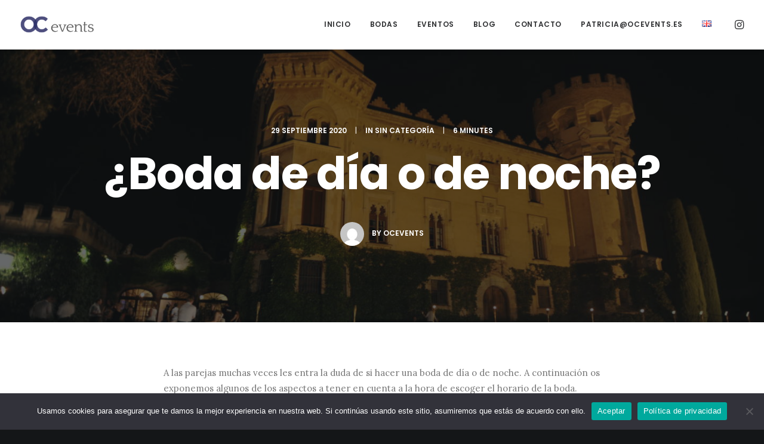

--- FILE ---
content_type: text/html; charset=UTF-8
request_url: https://www.ocevents.es/boda-dia-o-noche/
body_size: 21625
content:
<!DOCTYPE html>
<html class="no-touch" lang="es-ES" xmlns="http://www.w3.org/1999/xhtml">
<head>
<meta http-equiv="Content-Type" content="text/html; charset=UTF-8">
<meta name="viewport" content="width=device-width, initial-scale=1">
<link rel="profile" href="https://gmpg.org/xfn/11">
<link rel="pingback" href="https://www.ocevents.es/xmlrpc.php">
<meta name='robots' content='index, follow, max-image-preview:large, max-snippet:-1, max-video-preview:-1' />

<!-- Google Tag Manager for WordPress by gtm4wp.com -->
<script data-cfasync="false" data-pagespeed-no-defer>
	var gtm4wp_datalayer_name = "dataLayer";
	var dataLayer = dataLayer || [];
</script>
<!-- End Google Tag Manager for WordPress by gtm4wp.com -->
	<!-- This site is optimized with the Yoast SEO plugin v22.5 - https://yoast.com/wordpress/plugins/seo/ -->
	<title>¿Casarse con boda de día o de noche? - Ocevents</title>
	<meta name="description" content="Muchas parejas dudan sobre si casarse con boda de día o de noche. En el post os explicamos que hay qué tener en cuenta al escoger el horario de la boda." />
	<link rel="canonical" href="https://www.ocevents.es/boda-dia-o-noche/" />
	<meta property="og:locale" content="es_ES" />
	<meta property="og:type" content="article" />
	<meta property="og:title" content="¿Casarse con boda de día o de noche? - Ocevents" />
	<meta property="og:description" content="Muchas parejas dudan sobre si casarse con boda de día o de noche. En el post os explicamos que hay qué tener en cuenta al escoger el horario de la boda." />
	<meta property="og:url" content="https://www.ocevents.es/boda-dia-o-noche/" />
	<meta property="og:site_name" content="OC Events" />
	<meta property="article:published_time" content="2020-09-29T19:48:46+00:00" />
	<meta property="article:modified_time" content="2021-05-07T14:18:21+00:00" />
	<meta property="og:image" content="https://www.ocevents.es/wp-content/uploads/2020/12/MAR_2317-1-scaled.jpg" />
	<meta property="og:image:width" content="2560" />
	<meta property="og:image:height" content="1703" />
	<meta property="og:image:type" content="image/jpeg" />
	<meta name="author" content="ocevents" />
	<meta name="twitter:card" content="summary_large_image" />
	<meta name="twitter:label1" content="Escrito por" />
	<meta name="twitter:data1" content="ocevents" />
	<meta name="twitter:label2" content="Tiempo de lectura" />
	<meta name="twitter:data2" content="4 minutos" />
	<script type="application/ld+json" class="yoast-schema-graph">{"@context":"https://schema.org","@graph":[{"@type":"WebPage","@id":"https://www.ocevents.es/boda-dia-o-noche/","url":"https://www.ocevents.es/boda-dia-o-noche/","name":"¿Casarse con boda de día o de noche? - Ocevents","isPartOf":{"@id":"https://www.ocevents.es/#website"},"primaryImageOfPage":{"@id":"https://www.ocevents.es/boda-dia-o-noche/#primaryimage"},"image":{"@id":"https://www.ocevents.es/boda-dia-o-noche/#primaryimage"},"thumbnailUrl":"https://www.ocevents.es/wp-content/uploads/2020/12/MAR_2317-1-scaled.jpg","datePublished":"2020-09-29T19:48:46+00:00","dateModified":"2021-05-07T14:18:21+00:00","author":{"@id":"https://www.ocevents.es/#/schema/person/e9df430663c13cf074fe49483b4a304c"},"description":"Muchas parejas dudan sobre si casarse con boda de día o de noche. En el post os explicamos que hay qué tener en cuenta al escoger el horario de la boda.","breadcrumb":{"@id":"https://www.ocevents.es/boda-dia-o-noche/#breadcrumb"},"inLanguage":"es","potentialAction":[{"@type":"ReadAction","target":["https://www.ocevents.es/boda-dia-o-noche/"]}]},{"@type":"ImageObject","inLanguage":"es","@id":"https://www.ocevents.es/boda-dia-o-noche/#primaryimage","url":"https://www.ocevents.es/wp-content/uploads/2020/12/MAR_2317-1-scaled.jpg","contentUrl":"https://www.ocevents.es/wp-content/uploads/2020/12/MAR_2317-1-scaled.jpg","width":2560,"height":1703,"caption":"boda de día o de noche"},{"@type":"BreadcrumbList","@id":"https://www.ocevents.es/boda-dia-o-noche/#breadcrumb","itemListElement":[{"@type":"ListItem","position":1,"name":"Portada","item":"https://www.ocevents.es/"},{"@type":"ListItem","position":2,"name":"¿Boda de día o de noche?"}]},{"@type":"WebSite","@id":"https://www.ocevents.es/#website","url":"https://www.ocevents.es/","name":"OC Events","description":"Organización de bodas y eventos corporativos","potentialAction":[{"@type":"SearchAction","target":{"@type":"EntryPoint","urlTemplate":"https://www.ocevents.es/?s={search_term_string}"},"query-input":"required name=search_term_string"}],"inLanguage":"es"},{"@type":"Person","@id":"https://www.ocevents.es/#/schema/person/e9df430663c13cf074fe49483b4a304c","name":"ocevents","image":{"@type":"ImageObject","inLanguage":"es","@id":"https://www.ocevents.es/#/schema/person/image/","url":"https://secure.gravatar.com/avatar/6761f8bf54fdeb393b55183e3d506e56?s=96&d=mm&r=g","contentUrl":"https://secure.gravatar.com/avatar/6761f8bf54fdeb393b55183e3d506e56?s=96&d=mm&r=g","caption":"ocevents"},"url":"https://www.ocevents.es/author/ocevents/"}]}</script>
	<!-- / Yoast SEO plugin. -->


<link rel='dns-prefetch' href='//fonts.googleapis.com' />
<link rel="alternate" type="application/rss+xml" title="OC Events &raquo; Feed" href="https://www.ocevents.es/feed/" />
<script type="text/javascript">
/* <![CDATA[ */
window._wpemojiSettings = {"baseUrl":"https:\/\/s.w.org\/images\/core\/emoji\/15.0.3\/72x72\/","ext":".png","svgUrl":"https:\/\/s.w.org\/images\/core\/emoji\/15.0.3\/svg\/","svgExt":".svg","source":{"concatemoji":"https:\/\/www.ocevents.es\/wp-includes\/js\/wp-emoji-release.min.js?ver=6.5.7"}};
/*! This file is auto-generated */
!function(i,n){var o,s,e;function c(e){try{var t={supportTests:e,timestamp:(new Date).valueOf()};sessionStorage.setItem(o,JSON.stringify(t))}catch(e){}}function p(e,t,n){e.clearRect(0,0,e.canvas.width,e.canvas.height),e.fillText(t,0,0);var t=new Uint32Array(e.getImageData(0,0,e.canvas.width,e.canvas.height).data),r=(e.clearRect(0,0,e.canvas.width,e.canvas.height),e.fillText(n,0,0),new Uint32Array(e.getImageData(0,0,e.canvas.width,e.canvas.height).data));return t.every(function(e,t){return e===r[t]})}function u(e,t,n){switch(t){case"flag":return n(e,"\ud83c\udff3\ufe0f\u200d\u26a7\ufe0f","\ud83c\udff3\ufe0f\u200b\u26a7\ufe0f")?!1:!n(e,"\ud83c\uddfa\ud83c\uddf3","\ud83c\uddfa\u200b\ud83c\uddf3")&&!n(e,"\ud83c\udff4\udb40\udc67\udb40\udc62\udb40\udc65\udb40\udc6e\udb40\udc67\udb40\udc7f","\ud83c\udff4\u200b\udb40\udc67\u200b\udb40\udc62\u200b\udb40\udc65\u200b\udb40\udc6e\u200b\udb40\udc67\u200b\udb40\udc7f");case"emoji":return!n(e,"\ud83d\udc26\u200d\u2b1b","\ud83d\udc26\u200b\u2b1b")}return!1}function f(e,t,n){var r="undefined"!=typeof WorkerGlobalScope&&self instanceof WorkerGlobalScope?new OffscreenCanvas(300,150):i.createElement("canvas"),a=r.getContext("2d",{willReadFrequently:!0}),o=(a.textBaseline="top",a.font="600 32px Arial",{});return e.forEach(function(e){o[e]=t(a,e,n)}),o}function t(e){var t=i.createElement("script");t.src=e,t.defer=!0,i.head.appendChild(t)}"undefined"!=typeof Promise&&(o="wpEmojiSettingsSupports",s=["flag","emoji"],n.supports={everything:!0,everythingExceptFlag:!0},e=new Promise(function(e){i.addEventListener("DOMContentLoaded",e,{once:!0})}),new Promise(function(t){var n=function(){try{var e=JSON.parse(sessionStorage.getItem(o));if("object"==typeof e&&"number"==typeof e.timestamp&&(new Date).valueOf()<e.timestamp+604800&&"object"==typeof e.supportTests)return e.supportTests}catch(e){}return null}();if(!n){if("undefined"!=typeof Worker&&"undefined"!=typeof OffscreenCanvas&&"undefined"!=typeof URL&&URL.createObjectURL&&"undefined"!=typeof Blob)try{var e="postMessage("+f.toString()+"("+[JSON.stringify(s),u.toString(),p.toString()].join(",")+"));",r=new Blob([e],{type:"text/javascript"}),a=new Worker(URL.createObjectURL(r),{name:"wpTestEmojiSupports"});return void(a.onmessage=function(e){c(n=e.data),a.terminate(),t(n)})}catch(e){}c(n=f(s,u,p))}t(n)}).then(function(e){for(var t in e)n.supports[t]=e[t],n.supports.everything=n.supports.everything&&n.supports[t],"flag"!==t&&(n.supports.everythingExceptFlag=n.supports.everythingExceptFlag&&n.supports[t]);n.supports.everythingExceptFlag=n.supports.everythingExceptFlag&&!n.supports.flag,n.DOMReady=!1,n.readyCallback=function(){n.DOMReady=!0}}).then(function(){return e}).then(function(){var e;n.supports.everything||(n.readyCallback(),(e=n.source||{}).concatemoji?t(e.concatemoji):e.wpemoji&&e.twemoji&&(t(e.twemoji),t(e.wpemoji)))}))}((window,document),window._wpemojiSettings);
/* ]]> */
</script>
<link rel='stylesheet' id='layerslider-css' href='https://www.ocevents.es/wp-content/plugins/LayerSlider/assets/static/layerslider/css/layerslider.css?ver=7.1.3' type='text/css' media='all' />
<style id='wp-emoji-styles-inline-css' type='text/css'>

	img.wp-smiley, img.emoji {
		display: inline !important;
		border: none !important;
		box-shadow: none !important;
		height: 1em !important;
		width: 1em !important;
		margin: 0 0.07em !important;
		vertical-align: -0.1em !important;
		background: none !important;
		padding: 0 !important;
	}
</style>
<link rel='stylesheet' id='wp-block-library-css' href='https://www.ocevents.es/wp-includes/css/dist/block-library/style.min.css?ver=6.5.7' type='text/css' media='all' />
<style id='classic-theme-styles-inline-css' type='text/css'>
/*! This file is auto-generated */
.wp-block-button__link{color:#fff;background-color:#32373c;border-radius:9999px;box-shadow:none;text-decoration:none;padding:calc(.667em + 2px) calc(1.333em + 2px);font-size:1.125em}.wp-block-file__button{background:#32373c;color:#fff;text-decoration:none}
</style>
<style id='global-styles-inline-css' type='text/css'>
body{--wp--preset--color--black: #000000;--wp--preset--color--cyan-bluish-gray: #abb8c3;--wp--preset--color--white: #ffffff;--wp--preset--color--pale-pink: #f78da7;--wp--preset--color--vivid-red: #cf2e2e;--wp--preset--color--luminous-vivid-orange: #ff6900;--wp--preset--color--luminous-vivid-amber: #fcb900;--wp--preset--color--light-green-cyan: #7bdcb5;--wp--preset--color--vivid-green-cyan: #00d084;--wp--preset--color--pale-cyan-blue: #8ed1fc;--wp--preset--color--vivid-cyan-blue: #0693e3;--wp--preset--color--vivid-purple: #9b51e0;--wp--preset--gradient--vivid-cyan-blue-to-vivid-purple: linear-gradient(135deg,rgba(6,147,227,1) 0%,rgb(155,81,224) 100%);--wp--preset--gradient--light-green-cyan-to-vivid-green-cyan: linear-gradient(135deg,rgb(122,220,180) 0%,rgb(0,208,130) 100%);--wp--preset--gradient--luminous-vivid-amber-to-luminous-vivid-orange: linear-gradient(135deg,rgba(252,185,0,1) 0%,rgba(255,105,0,1) 100%);--wp--preset--gradient--luminous-vivid-orange-to-vivid-red: linear-gradient(135deg,rgba(255,105,0,1) 0%,rgb(207,46,46) 100%);--wp--preset--gradient--very-light-gray-to-cyan-bluish-gray: linear-gradient(135deg,rgb(238,238,238) 0%,rgb(169,184,195) 100%);--wp--preset--gradient--cool-to-warm-spectrum: linear-gradient(135deg,rgb(74,234,220) 0%,rgb(151,120,209) 20%,rgb(207,42,186) 40%,rgb(238,44,130) 60%,rgb(251,105,98) 80%,rgb(254,248,76) 100%);--wp--preset--gradient--blush-light-purple: linear-gradient(135deg,rgb(255,206,236) 0%,rgb(152,150,240) 100%);--wp--preset--gradient--blush-bordeaux: linear-gradient(135deg,rgb(254,205,165) 0%,rgb(254,45,45) 50%,rgb(107,0,62) 100%);--wp--preset--gradient--luminous-dusk: linear-gradient(135deg,rgb(255,203,112) 0%,rgb(199,81,192) 50%,rgb(65,88,208) 100%);--wp--preset--gradient--pale-ocean: linear-gradient(135deg,rgb(255,245,203) 0%,rgb(182,227,212) 50%,rgb(51,167,181) 100%);--wp--preset--gradient--electric-grass: linear-gradient(135deg,rgb(202,248,128) 0%,rgb(113,206,126) 100%);--wp--preset--gradient--midnight: linear-gradient(135deg,rgb(2,3,129) 0%,rgb(40,116,252) 100%);--wp--preset--font-size--small: 13px;--wp--preset--font-size--medium: 20px;--wp--preset--font-size--large: 36px;--wp--preset--font-size--x-large: 42px;--wp--preset--spacing--20: 0.44rem;--wp--preset--spacing--30: 0.67rem;--wp--preset--spacing--40: 1rem;--wp--preset--spacing--50: 1.5rem;--wp--preset--spacing--60: 2.25rem;--wp--preset--spacing--70: 3.38rem;--wp--preset--spacing--80: 5.06rem;--wp--preset--shadow--natural: 6px 6px 9px rgba(0, 0, 0, 0.2);--wp--preset--shadow--deep: 12px 12px 50px rgba(0, 0, 0, 0.4);--wp--preset--shadow--sharp: 6px 6px 0px rgba(0, 0, 0, 0.2);--wp--preset--shadow--outlined: 6px 6px 0px -3px rgba(255, 255, 255, 1), 6px 6px rgba(0, 0, 0, 1);--wp--preset--shadow--crisp: 6px 6px 0px rgba(0, 0, 0, 1);}:where(.is-layout-flex){gap: 0.5em;}:where(.is-layout-grid){gap: 0.5em;}body .is-layout-flex{display: flex;}body .is-layout-flex{flex-wrap: wrap;align-items: center;}body .is-layout-flex > *{margin: 0;}body .is-layout-grid{display: grid;}body .is-layout-grid > *{margin: 0;}:where(.wp-block-columns.is-layout-flex){gap: 2em;}:where(.wp-block-columns.is-layout-grid){gap: 2em;}:where(.wp-block-post-template.is-layout-flex){gap: 1.25em;}:where(.wp-block-post-template.is-layout-grid){gap: 1.25em;}.has-black-color{color: var(--wp--preset--color--black) !important;}.has-cyan-bluish-gray-color{color: var(--wp--preset--color--cyan-bluish-gray) !important;}.has-white-color{color: var(--wp--preset--color--white) !important;}.has-pale-pink-color{color: var(--wp--preset--color--pale-pink) !important;}.has-vivid-red-color{color: var(--wp--preset--color--vivid-red) !important;}.has-luminous-vivid-orange-color{color: var(--wp--preset--color--luminous-vivid-orange) !important;}.has-luminous-vivid-amber-color{color: var(--wp--preset--color--luminous-vivid-amber) !important;}.has-light-green-cyan-color{color: var(--wp--preset--color--light-green-cyan) !important;}.has-vivid-green-cyan-color{color: var(--wp--preset--color--vivid-green-cyan) !important;}.has-pale-cyan-blue-color{color: var(--wp--preset--color--pale-cyan-blue) !important;}.has-vivid-cyan-blue-color{color: var(--wp--preset--color--vivid-cyan-blue) !important;}.has-vivid-purple-color{color: var(--wp--preset--color--vivid-purple) !important;}.has-black-background-color{background-color: var(--wp--preset--color--black) !important;}.has-cyan-bluish-gray-background-color{background-color: var(--wp--preset--color--cyan-bluish-gray) !important;}.has-white-background-color{background-color: var(--wp--preset--color--white) !important;}.has-pale-pink-background-color{background-color: var(--wp--preset--color--pale-pink) !important;}.has-vivid-red-background-color{background-color: var(--wp--preset--color--vivid-red) !important;}.has-luminous-vivid-orange-background-color{background-color: var(--wp--preset--color--luminous-vivid-orange) !important;}.has-luminous-vivid-amber-background-color{background-color: var(--wp--preset--color--luminous-vivid-amber) !important;}.has-light-green-cyan-background-color{background-color: var(--wp--preset--color--light-green-cyan) !important;}.has-vivid-green-cyan-background-color{background-color: var(--wp--preset--color--vivid-green-cyan) !important;}.has-pale-cyan-blue-background-color{background-color: var(--wp--preset--color--pale-cyan-blue) !important;}.has-vivid-cyan-blue-background-color{background-color: var(--wp--preset--color--vivid-cyan-blue) !important;}.has-vivid-purple-background-color{background-color: var(--wp--preset--color--vivid-purple) !important;}.has-black-border-color{border-color: var(--wp--preset--color--black) !important;}.has-cyan-bluish-gray-border-color{border-color: var(--wp--preset--color--cyan-bluish-gray) !important;}.has-white-border-color{border-color: var(--wp--preset--color--white) !important;}.has-pale-pink-border-color{border-color: var(--wp--preset--color--pale-pink) !important;}.has-vivid-red-border-color{border-color: var(--wp--preset--color--vivid-red) !important;}.has-luminous-vivid-orange-border-color{border-color: var(--wp--preset--color--luminous-vivid-orange) !important;}.has-luminous-vivid-amber-border-color{border-color: var(--wp--preset--color--luminous-vivid-amber) !important;}.has-light-green-cyan-border-color{border-color: var(--wp--preset--color--light-green-cyan) !important;}.has-vivid-green-cyan-border-color{border-color: var(--wp--preset--color--vivid-green-cyan) !important;}.has-pale-cyan-blue-border-color{border-color: var(--wp--preset--color--pale-cyan-blue) !important;}.has-vivid-cyan-blue-border-color{border-color: var(--wp--preset--color--vivid-cyan-blue) !important;}.has-vivid-purple-border-color{border-color: var(--wp--preset--color--vivid-purple) !important;}.has-vivid-cyan-blue-to-vivid-purple-gradient-background{background: var(--wp--preset--gradient--vivid-cyan-blue-to-vivid-purple) !important;}.has-light-green-cyan-to-vivid-green-cyan-gradient-background{background: var(--wp--preset--gradient--light-green-cyan-to-vivid-green-cyan) !important;}.has-luminous-vivid-amber-to-luminous-vivid-orange-gradient-background{background: var(--wp--preset--gradient--luminous-vivid-amber-to-luminous-vivid-orange) !important;}.has-luminous-vivid-orange-to-vivid-red-gradient-background{background: var(--wp--preset--gradient--luminous-vivid-orange-to-vivid-red) !important;}.has-very-light-gray-to-cyan-bluish-gray-gradient-background{background: var(--wp--preset--gradient--very-light-gray-to-cyan-bluish-gray) !important;}.has-cool-to-warm-spectrum-gradient-background{background: var(--wp--preset--gradient--cool-to-warm-spectrum) !important;}.has-blush-light-purple-gradient-background{background: var(--wp--preset--gradient--blush-light-purple) !important;}.has-blush-bordeaux-gradient-background{background: var(--wp--preset--gradient--blush-bordeaux) !important;}.has-luminous-dusk-gradient-background{background: var(--wp--preset--gradient--luminous-dusk) !important;}.has-pale-ocean-gradient-background{background: var(--wp--preset--gradient--pale-ocean) !important;}.has-electric-grass-gradient-background{background: var(--wp--preset--gradient--electric-grass) !important;}.has-midnight-gradient-background{background: var(--wp--preset--gradient--midnight) !important;}.has-small-font-size{font-size: var(--wp--preset--font-size--small) !important;}.has-medium-font-size{font-size: var(--wp--preset--font-size--medium) !important;}.has-large-font-size{font-size: var(--wp--preset--font-size--large) !important;}.has-x-large-font-size{font-size: var(--wp--preset--font-size--x-large) !important;}
.wp-block-navigation a:where(:not(.wp-element-button)){color: inherit;}
:where(.wp-block-post-template.is-layout-flex){gap: 1.25em;}:where(.wp-block-post-template.is-layout-grid){gap: 1.25em;}
:where(.wp-block-columns.is-layout-flex){gap: 2em;}:where(.wp-block-columns.is-layout-grid){gap: 2em;}
.wp-block-pullquote{font-size: 1.5em;line-height: 1.6;}
</style>
<link rel='stylesheet' id='contact-form-7-css' href='https://www.ocevents.es/wp-content/plugins/contact-form-7/includes/css/styles.css?ver=5.9.3' type='text/css' media='all' />
<style id='contact-form-7-inline-css' type='text/css'>
.wpcf7 .wpcf7-recaptcha iframe {margin-bottom: 0;}.wpcf7 .wpcf7-recaptcha[data-align="center"] > div {margin: 0 auto;}.wpcf7 .wpcf7-recaptcha[data-align="right"] > div {margin: 0 0 0 auto;}
</style>
<link rel='stylesheet' id='cookie-notice-front-css' href='https://www.ocevents.es/wp-content/plugins/cookie-notice/css/front.min.css?ver=2.4.16' type='text/css' media='all' />
<link rel='stylesheet' id='uncodefont-google-css' href='//fonts.googleapis.com/css?family=Poppins%3A300%2Cregular%2C500%2C600%2C700%7CDroid+Serif%3Aregular%2Citalic%2C700%2C700italic%7CPlayfair+Display%3Aregular%2Citalic%2C700%2C700italic%2C900%2C900italic%7CRoboto%3A100%2C100italic%2C300%2C300italic%2Cregular%2Citalic%2C500%2C500italic%2C700%2C700italic%2C900%2C900italic%7CQuicksand%3A300%2Cregular%2C500%2C700%7CLora%3Aregular%2Citalic%2C700%2C700italic%7CRoboto+Condensed%3A300%2C300italic%2Cregular%2Citalic%2C700%2C700italic&#038;subset=devanagari%2Clatin-ext%2Clatin%2Ccyrillic%2Cvietnamese%2Cgreek%2Ccyrillic-ext%2Cgreek-ext&#038;ver=2.8.14' type='text/css' media='all' />
<link rel='stylesheet' id='uncode-privacy-css' href='https://www.ocevents.es/wp-content/plugins/uncode-privacy/assets/css/uncode-privacy-public.css?ver=2.2.3' type='text/css' media='all' />
<link rel='stylesheet' id='uncode-style-css' href='https://www.ocevents.es/wp-content/themes/uncode/library/css/style.css?ver=1244849571' type='text/css' media='all' />
<style id='uncode-style-inline-css' type='text/css'>

@media (min-width: 960px) { .limit-width { max-width: 1200px; margin: auto;}}
.menu-primary ul.menu-smart > li > a, .menu-primary ul.menu-smart li.dropdown > a, .menu-primary ul.menu-smart li.mega-menu > a, .vmenu-container ul.menu-smart > li > a, .vmenu-container ul.menu-smart li.dropdown > a { text-transform: uppercase; }
#changer-back-color { transition: background-color 1000ms cubic-bezier(0.25, 1, 0.5, 1) !important; } #changer-back-color > div { transition: opacity 1000ms cubic-bezier(0.25, 1, 0.5, 1) !important; } body.bg-changer-init.disable-hover .main-wrapper .style-light,  body.bg-changer-init.disable-hover .main-wrapper .style-light h1,  body.bg-changer-init.disable-hover .main-wrapper .style-light h2, body.bg-changer-init.disable-hover .main-wrapper .style-light h3, body.bg-changer-init.disable-hover .main-wrapper .style-light h4, body.bg-changer-init.disable-hover .main-wrapper .style-light h5, body.bg-changer-init.disable-hover .main-wrapper .style-light h6, body.bg-changer-init.disable-hover .main-wrapper .style-light a, body.bg-changer-init.disable-hover .main-wrapper .style-dark, body.bg-changer-init.disable-hover .main-wrapper .style-dark h1, body.bg-changer-init.disable-hover .main-wrapper .style-dark h2, body.bg-changer-init.disable-hover .main-wrapper .style-dark h3, body.bg-changer-init.disable-hover .main-wrapper .style-dark h4, body.bg-changer-init.disable-hover .main-wrapper .style-dark h5, body.bg-changer-init.disable-hover .main-wrapper .style-dark h6, body.bg-changer-init.disable-hover .main-wrapper .style-dark a { transition: color 1000ms cubic-bezier(0.25, 1, 0.5, 1) !important; }
</style>
<link rel='stylesheet' id='uncode-icons-css' href='https://www.ocevents.es/wp-content/themes/uncode/library/css/uncode-icons.css?ver=1244849571' type='text/css' media='all' />
<link rel='stylesheet' id='uncode-custom-style-css' href='https://www.ocevents.es/wp-content/themes/uncode/library/css/style-custom.css?ver=1244849571' type='text/css' media='all' />
<script type="text/javascript" src="https://www.ocevents.es/wp-includes/js/jquery/jquery.min.js?ver=3.7.1" id="jquery-core-js"></script>
<script type="text/javascript" src="https://www.ocevents.es/wp-includes/js/jquery/jquery-migrate.min.js?ver=3.4.1" id="jquery-migrate-js"></script>
<script type="text/javascript" id="layerslider-utils-js-extra">
/* <![CDATA[ */
var LS_Meta = {"v":"7.1.3","fixGSAP":"1"};
/* ]]> */
</script>
<script type="text/javascript" src="https://www.ocevents.es/wp-content/plugins/LayerSlider/assets/static/layerslider/js/layerslider.utils.js?ver=7.1.3" id="layerslider-utils-js"></script>
<script type="text/javascript" src="https://www.ocevents.es/wp-content/plugins/LayerSlider/assets/static/layerslider/js/layerslider.kreaturamedia.jquery.js?ver=7.1.3" id="layerslider-js"></script>
<script type="text/javascript" src="https://www.ocevents.es/wp-content/plugins/LayerSlider/assets/static/layerslider/js/layerslider.transitions.js?ver=7.1.3" id="layerslider-transitions-js"></script>
<script type="text/javascript" id="cookie-notice-front-js-before">
/* <![CDATA[ */
var cnArgs = {"ajaxUrl":"https:\/\/www.ocevents.es\/wp-admin\/admin-ajax.php","nonce":"fa368df1b2","hideEffect":"fade","position":"bottom","onScroll":false,"onScrollOffset":100,"onClick":false,"cookieName":"cookie_notice_accepted","cookieTime":31536000,"cookieTimeRejected":604800,"globalCookie":false,"redirection":false,"cache":false,"revokeCookies":false,"revokeCookiesOpt":"automatic"};
/* ]]> */
</script>
<script type="text/javascript" src="https://www.ocevents.es/wp-content/plugins/cookie-notice/js/front.min.js?ver=2.4.16" id="cookie-notice-front-js"></script>
<script type="text/javascript" src="/wp-content/themes/uncode/library/js/ai-uncode.js" id="uncodeAI" data-home="/" data-path="/" data-breakpoints-images="258,516,720,1032,1440,2064,2880" id="ai-uncode-js"></script>
<script type="text/javascript" id="uncode-init-js-extra">
/* <![CDATA[ */
var SiteParameters = {"days":"days","hours":"hours","minutes":"minutes","seconds":"seconds","constant_scroll":"on","scroll_speed":"2","parallax_factor":"0.25","loading":"Loading\u2026","slide_name":"slide","slide_footer":"footer","ajax_url":"https:\/\/www.ocevents.es\/wp-admin\/admin-ajax.php","nonce_adaptive_images":"a8cee42783","nonce_srcset_async":"fcacae4ab8","enable_debug":"","block_mobile_videos":"","is_frontend_editor":"","main_width":["1200","px"],"mobile_parallax_allowed":"","listen_for_screen_update":"1","wireframes_plugin_active":"","sticky_elements":"on","resize_quality":"70","register_metadata":"","bg_changer_time":"1000","update_wc_fragments":"1","optimize_shortpixel_image":"","menu_mobile_offcanvas_gap":"45","custom_cursor_selector":"[href], .trigger-overlay, .owl-next, .owl-prev, .owl-dot, input[type=\"submit\"], input[type=\"checkbox\"], button[type=\"submit\"], a[class^=\"ilightbox\"], .ilightbox-thumbnail, .ilightbox-prev, .ilightbox-next, .overlay-close, .unmodal-close, .qty-inset > span, .share-button li, .uncode-post-titles .tmb.tmb-click-area, .btn-link, .tmb-click-row .t-inside, .lg-outer button, .lg-thumb img, a[data-lbox], .uncode-close-offcanvas-overlay","mobile_parallax_animation":"","lbox_enhanced":"","native_media_player":"","vimeoPlayerParams":"?autoplay=0","ajax_filter_key_search":"key","ajax_filter_key_unfilter":"unfilter","index_pagination_disable_scroll":"","index_pagination_scroll_to":"","uncode_wc_popup_cart_qty":"","disable_hover_hack":"","uncode_nocookie":"","uncode_adaptive":"1","ai_breakpoints":"258,516,720,1032,1440,2064,2880"};
/* ]]> */
</script>
<script type="text/javascript" src="https://www.ocevents.es/wp-content/themes/uncode/library/js/init.js?ver=1244849571" id="uncode-init-js"></script>
<script></script><meta name="generator" content="Powered by LayerSlider 7.1.3 - Multi-Purpose, Responsive, Parallax, Mobile-Friendly Slider Plugin for WordPress." />
<!-- LayerSlider updates and docs at: https://layerslider.com -->
<link rel="https://api.w.org/" href="https://www.ocevents.es/wp-json/" /><link rel="alternate" type="application/json" href="https://www.ocevents.es/wp-json/wp/v2/posts/88061" /><link rel="EditURI" type="application/rsd+xml" title="RSD" href="https://www.ocevents.es/xmlrpc.php?rsd" />
<meta name="generator" content="WordPress 6.5.7" />
<link rel='shortlink' href='https://www.ocevents.es/?p=88061' />
<link rel="alternate" type="application/json+oembed" href="https://www.ocevents.es/wp-json/oembed/1.0/embed?url=https%3A%2F%2Fwww.ocevents.es%2Fboda-dia-o-noche%2F" />
<link rel="alternate" type="text/xml+oembed" href="https://www.ocevents.es/wp-json/oembed/1.0/embed?url=https%3A%2F%2Fwww.ocevents.es%2Fboda-dia-o-noche%2F&#038;format=xml" />

<!-- Goolytics - Simple Google Analytics Begin -->
<script async src="//www.googletagmanager.com/gtag/js?id=G-CTQW0P1VWM"></script>
<script>window.dataLayer = window.dataLayer || [];
function gtag(){dataLayer.push(arguments);}
gtag('js', new Date());

gtag('config', 'G-CTQW0P1VWM');
</script>
<!-- Goolytics - Simple Google Analytics End -->


<!-- Google Tag Manager for WordPress by gtm4wp.com -->
<!-- GTM Container placement set to automatic -->
<script data-cfasync="false" data-pagespeed-no-defer type="text/javascript">
	var dataLayer_content = {"visitorLoginState":"logged-out","visitorType":"visitor-logged-out","visitorEmail":"","visitorEmailHash":"","visitorRegistrationDate":"","visitorUsername":"","pageTitle":"¿Casarse con boda de día o de noche? - Ocevents","pagePostType":"post","pagePostType2":"single-post","pageCategory":["sin-categoria"],"pageAttributes":["casarse-de-noche","casarse-de-dia-o-de-noche","boda-de-dia-o-de-noche","boda-de-dia","boda-de-noche","horario-de-boda","casarse-de-dia"],"pagePostAuthorID":2,"pagePostAuthor":"ocevents","pagePostDate":"29 septiembre 2020","pagePostDateYear":2020,"pagePostDateMonth":9,"pagePostDateDay":29,"pagePostDateDayName":"martes","pagePostDateHour":19,"pagePostDateMinute":48,"pagePostDateIso":"2020-09-29T19:48:46+00:00","pagePostDateUnix":1601408926,"browserName":"","browserVersion":"","browserEngineName":"","browserEngineVersion":"","osName":"","osVersion":"","deviceType":"bot","deviceManufacturer":"","deviceModel":"","postCountOnPage":1,"postCountTotal":1,"postID":88061};
	dataLayer.push( dataLayer_content );
</script>
<script data-cfasync="false">
(function(w,d,s,l,i){w[l]=w[l]||[];w[l].push({'gtm.start':
new Date().getTime(),event:'gtm.js'});var f=d.getElementsByTagName(s)[0],
j=d.createElement(s),dl=l!='dataLayer'?'&l='+l:'';j.async=true;j.src=
'//www.googletagmanager.com/gtm.js?id='+i+dl;f.parentNode.insertBefore(j,f);
})(window,document,'script','dataLayer','GTM-P89LZRN');
</script>
<!-- End Google Tag Manager for WordPress by gtm4wp.com -->
<!-- Meta Pixel Code -->
<script type='text/javascript'>
!function(f,b,e,v,n,t,s){if(f.fbq)return;n=f.fbq=function(){n.callMethod?
n.callMethod.apply(n,arguments):n.queue.push(arguments)};if(!f._fbq)f._fbq=n;
n.push=n;n.loaded=!0;n.version='2.0';n.queue=[];t=b.createElement(e);t.async=!0;
t.src=v;s=b.getElementsByTagName(e)[0];s.parentNode.insertBefore(t,s)}(window,
document,'script','https://connect.facebook.net/en_US/fbevents.js?v=next');
</script>
<!-- End Meta Pixel Code -->

      <script type='text/javascript'>
        var url = window.location.origin + '?ob=open-bridge';
        fbq('set', 'openbridge', '2358404447626543', url);
      </script>
    <script type='text/javascript'>fbq('init', '2358404447626543', {}, {
    "agent": "wordpress-6.5.7-3.0.16"
})</script><script type='text/javascript'>
    fbq('track', 'PageView', []);
  </script>
<!-- Meta Pixel Code -->
<noscript>
<img height="1" width="1" style="display:none" alt="fbpx"
src="https://www.facebook.com/tr?id=2358404447626543&ev=PageView&noscript=1" />
</noscript>
<!-- End Meta Pixel Code -->
<meta name="generator" content="Powered by Slider Revolution 6.7.1 - responsive, Mobile-Friendly Slider Plugin for WordPress with comfortable drag and drop interface." />
<link rel="icon" href="https://www.ocevents.es/wp-content/uploads/2020/11/cropped-oc-1-32x32.png" sizes="32x32" />
<link rel="icon" href="https://www.ocevents.es/wp-content/uploads/2020/11/cropped-oc-1-192x192.png" sizes="192x192" />
<link rel="apple-touch-icon" href="https://www.ocevents.es/wp-content/uploads/2020/11/cropped-oc-1-180x180.png" />
<meta name="msapplication-TileImage" content="https://www.ocevents.es/wp-content/uploads/2020/11/cropped-oc-1-270x270.png" />
<script>function setREVStartSize(e){
			//window.requestAnimationFrame(function() {
				window.RSIW = window.RSIW===undefined ? window.innerWidth : window.RSIW;
				window.RSIH = window.RSIH===undefined ? window.innerHeight : window.RSIH;
				try {
					var pw = document.getElementById(e.c).parentNode.offsetWidth,
						newh;
					pw = pw===0 || isNaN(pw) || (e.l=="fullwidth" || e.layout=="fullwidth") ? window.RSIW : pw;
					e.tabw = e.tabw===undefined ? 0 : parseInt(e.tabw);
					e.thumbw = e.thumbw===undefined ? 0 : parseInt(e.thumbw);
					e.tabh = e.tabh===undefined ? 0 : parseInt(e.tabh);
					e.thumbh = e.thumbh===undefined ? 0 : parseInt(e.thumbh);
					e.tabhide = e.tabhide===undefined ? 0 : parseInt(e.tabhide);
					e.thumbhide = e.thumbhide===undefined ? 0 : parseInt(e.thumbhide);
					e.mh = e.mh===undefined || e.mh=="" || e.mh==="auto" ? 0 : parseInt(e.mh,0);
					if(e.layout==="fullscreen" || e.l==="fullscreen")
						newh = Math.max(e.mh,window.RSIH);
					else{
						e.gw = Array.isArray(e.gw) ? e.gw : [e.gw];
						for (var i in e.rl) if (e.gw[i]===undefined || e.gw[i]===0) e.gw[i] = e.gw[i-1];
						e.gh = e.el===undefined || e.el==="" || (Array.isArray(e.el) && e.el.length==0)? e.gh : e.el;
						e.gh = Array.isArray(e.gh) ? e.gh : [e.gh];
						for (var i in e.rl) if (e.gh[i]===undefined || e.gh[i]===0) e.gh[i] = e.gh[i-1];
											
						var nl = new Array(e.rl.length),
							ix = 0,
							sl;
						e.tabw = e.tabhide>=pw ? 0 : e.tabw;
						e.thumbw = e.thumbhide>=pw ? 0 : e.thumbw;
						e.tabh = e.tabhide>=pw ? 0 : e.tabh;
						e.thumbh = e.thumbhide>=pw ? 0 : e.thumbh;
						for (var i in e.rl) nl[i] = e.rl[i]<window.RSIW ? 0 : e.rl[i];
						sl = nl[0];
						for (var i in nl) if (sl>nl[i] && nl[i]>0) { sl = nl[i]; ix=i;}
						var m = pw>(e.gw[ix]+e.tabw+e.thumbw) ? 1 : (pw-(e.tabw+e.thumbw)) / (e.gw[ix]);
						newh =  (e.gh[ix] * m) + (e.tabh + e.thumbh);
					}
					var el = document.getElementById(e.c);
					if (el!==null && el) el.style.height = newh+"px";
					el = document.getElementById(e.c+"_wrapper");
					if (el!==null && el) {
						el.style.height = newh+"px";
						el.style.display = "block";
					}
				} catch(e){
					console.log("Failure at Presize of Slider:" + e)
				}
			//});
		  };</script>
<noscript><style> .wpb_animate_when_almost_visible { opacity: 1; }</style></noscript></head>
<body data-rsssl=1 class="post-template-default single single-post postid-88061 single-format-standard  style-color-wayh-bg cookies-not-set hormenu-position-left megamenu-full-submenu hmenu hmenu-position-right header-full-width main-center-align menu-mobile-transparent menu-sticky-mobile menu-mobile-centered menu-mobile-animated mobile-parallax-not-allowed ilb-no-bounce unreg qw-body-scroll-disabled menu-sticky-fix no-qty-fx wpb-js-composer js-comp-ver-7.5 vc_responsive" data-border="0">
		<div id="vh_layout_help"></div>
<!-- GTM Container placement set to automatic -->
<!-- Google Tag Manager (noscript) -->
				<noscript><iframe src="https://www.googletagmanager.com/ns.html?id=GTM-P89LZRN" height="0" width="0" style="display:none;visibility:hidden" aria-hidden="true"></iframe></noscript>
<!-- End Google Tag Manager (noscript) --><div class="body-borders" data-border="0"><div class="top-border body-border-shadow"></div><div class="right-border body-border-shadow"></div><div class="bottom-border body-border-shadow"></div><div class="left-border body-border-shadow"></div><div class="top-border style-light-bg"></div><div class="right-border style-light-bg"></div><div class="bottom-border style-light-bg"></div><div class="left-border style-light-bg"></div></div>	<div class="box-wrapper">
		<div class="box-container">
		<script type="text/javascript" id="initBox">UNCODE.initBox();</script>
		<div class="menu-wrapper menu-shrink menu-sticky menu-sticky-mobile menu-no-arrows">
													
													<header id="masthead" class="navbar menu-primary menu-light submenu-dark menu-transparent menu-add-padding style-light-original single-h-padding menu-absolute menu-animated menu-with-logo">
														<div class="menu-container style-color-xsdn-bg menu-borders menu-shadows">
															<div class="row-menu">
																<div class="row-menu-inner">
																	<div id="logo-container-mobile" class="col-lg-0 logo-container middle">
																		<div id="main-logo" class="navbar-header style-light">
																			<a href="https://www.ocevents.es/" class="navbar-brand" data-minheight="22" aria-label="OC Events"><div class="logo-image main-logo  logo-light" data-maxheight="28" style="height: 28px;"><img decoding="async" src="https://www.ocevents.es/wp-content/uploads/2020/11/ocevents.png" alt="logo" width="381" height="87" class="img-responsive" /></div><div class="logo-image main-logo  logo-dark" data-maxheight="28" style="height: 28px;display:none;"><img decoding="async" src="https://www.ocevents.es/wp-content/uploads/2020/11/oc-logo-white.png" alt="logo" width="381" height="87" class="img-responsive" /></div></a>
																		</div>
																		<div class="mmb-container"><div class="mobile-additional-icons"></div><div class="mobile-menu-button mobile-menu-button-light lines-button"><span class="lines"><span></span></span></div></div>
																	</div>
																	<div class="col-lg-12 main-menu-container middle">
																		<div class="menu-horizontal menu-dd-shadow-lg ">
																			<div class="menu-horizontal-inner">
																				<div class="nav navbar-nav navbar-main navbar-nav-first"><ul id="menu-top-bar" class="menu-primary-inner menu-smart sm"><li id="menu-item-88022" class="menu-item menu-item-type-post_type menu-item-object-page menu-item-home menu-item-88022 menu-item-link"><a title="Inicio" href="https://www.ocevents.es/">Inicio<i class="fa fa-angle-right fa-dropdown"></i></a></li>
<li id="menu-item-88039" class="menu-item menu-item-type-post_type menu-item-object-page menu-item-has-children menu-item-88039 dropdown menu-item-link"><a title="Bodas" href="https://www.ocevents.es/bodas/" data-toggle="dropdown" class="dropdown-toggle" data-type="title">Bodas<i class="fa fa-angle-down fa-dropdown"></i></a>
<ul role="menu" class="drop-menu">
	<li id="menu-item-87957" class="menu-item menu-item-type-post_type menu-item-object-page menu-item-87957"><a title="Organización integral" href="https://www.ocevents.es/organizacion-integral/">Organización integral<i class="fa fa-angle-right fa-dropdown"></i></a></li>
	<li id="menu-item-88001" class="menu-item menu-item-type-post_type menu-item-object-page menu-item-88001"><a title="Coordinación de la boda" href="https://www.ocevents.es/coordinacion-boda/">Coordinación de la boda<i class="fa fa-angle-right fa-dropdown"></i></a></li>
</ul>
</li>
<li id="menu-item-88021" class="menu-item menu-item-type-custom menu-item-object-custom menu-item-has-children menu-item-88021 dropdown menu-item-link"><a title="Eventos" href="#" data-toggle="dropdown" class="dropdown-toggle" data-type="title">Eventos<i class="fa fa-angle-down fa-dropdown"></i></a>
<ul role="menu" class="drop-menu">
	<li id="menu-item-88017" class="menu-item menu-item-type-post_type menu-item-object-page menu-item-88017"><a title="Eventos corporativos" href="https://www.ocevents.es/eventos-corporativos/">Eventos corporativos<i class="fa fa-angle-right fa-dropdown"></i></a></li>
	<li id="menu-item-88014" class="menu-item menu-item-type-post_type menu-item-object-page menu-item-88014"><a title="Eventos privados" href="https://www.ocevents.es/eventos-privados/">Eventos privados<i class="fa fa-angle-right fa-dropdown"></i></a></li>
</ul>
</li>
<li id="menu-item-88349" class="menu-item menu-item-type-post_type menu-item-object-page menu-item-88349 menu-item-link"><a title="Blog" href="https://www.ocevents.es/blog-ocevents/">Blog<i class="fa fa-angle-right fa-dropdown"></i></a></li>
<li id="menu-item-88027" class="menu-item menu-item-type-post_type menu-item-object-page menu-item-88027 menu-item-link"><a title="Contacto" href="https://www.ocevents.es/contacto/">Contacto<i class="fa fa-angle-right fa-dropdown"></i></a></li>
<li id="menu-item-87888" class="menu-item menu-item-type-custom menu-item-object-custom menu-item-87888 menu-item-link"><a title="patricia@ocevents.es" href="mailto:patricia@ocevents.es">patricia@ocevents.es<i class="fa fa-angle-right fa-dropdown"></i></a></li>
<li id="menu-item-88826-en" class="lang-item lang-item-153 lang-item-en no-translation lang-item-first menu-item menu-item-type-custom menu-item-object-custom menu-item-88826-en menu-item-link"><a title="&lt;img src=&quot;[data-uri]&quot; alt=&quot;English&quot; width=&quot;16&quot; height=&quot;11&quot; style=&quot;width: 16px; height: 11px;&quot; /&gt;" href="https://www.ocevents.es/en/" hreflang="en-GB" lang="en-GB"><img decoding="async" src="[data-uri]" alt="English" width="16" height="11" style="width: 16px; height: 11px;" /><i class="fa fa-angle-right fa-dropdown"></i></a></li>
</ul></div><div class="uncode-close-offcanvas-mobile lines-button close navbar-mobile-el"><span class="lines"></span></div><div class="nav navbar-nav navbar-nav-last navbar-extra-icons"><ul class="menu-smart sm menu-icons menu-smart-social"><li class="menu-item-link social-icon social-8165604"><a href="https://www.instagram.com/ocevents.es/" class="social-menu-link" target="_blank"><i class="fa fa-instagram"></i></a></li></ul></div></div>
																		</div>
																	</div>
																</div>
															</div></div>
													</header>
												</div>			<script type="text/javascript" id="fixMenuHeight">UNCODE.fixMenuHeight();</script>
			<div class="main-wrapper">
				<div class="main-container">
					<div class="page-wrapper">
						<div class="sections-container">
<div id="page-header"><div class="header-wrapper header-uncode-block header-scroll-opacity">
									<div data-parent="true" class="vc_row style-color-wayh-bg row-container with-zoomout with-parallax" id="row-unique-0"><div class="row-background background-element">
											<div class="background-wrapper">
												<div class="background-inner adaptive-async" style="background-image: url(https://www.ocevents.es/wp-content/uploads/2020/12/MAR_2317-1-scaled-uai-258x172.jpg);background-repeat: no-repeat;background-position: center center;background-size: cover;" data-uniqueid="88109-154220" data-guid="https://www.ocevents.es/wp-content/uploads/2020/12/MAR_2317-1-scaled.jpg" data-path="2020/12/MAR_2317-1-scaled.jpg" data-width="2560" data-height="1703" data-singlew="12" data-singleh="null" data-crop=""></div>
												<div class="block-bg-overlay style-color-wayh-bg" style="opacity: 0.65;"></div>
											</div>
										</div><div class="row double-top-padding double-bottom-padding single-h-padding limit-width row-parent row-header" data-height-ratio="75"><div class="wpb_row row-inner"><div class="wpb_column pos-middle pos-center align_center column_parent col-lg-12 half-internal-gutter"><div class="uncol style-dark"  ><div class="uncoltable"><div class="uncell no-block-padding" ><div class="uncont"><div class="uncode-info-box  font-762333 font-weight-600 text-uppercase" ><span class="date-info">29 septiembre 2020</span><span class="uncode-ib-separator uncode-ib-separator-symbol">|</span><span class="category-info">In <a href="https://www.ocevents.es/category/sin-categoria/" title="View all posts in Sin categoría" class="">Sin categoría</a></span><span class="uncode-ib-separator uncode-ib-separator-symbol">|</span>6 Minutes</div><div class="vc_custom_heading_wrap "><div class="heading-text el-text" ><h1 class="font-762333 fontsize-338686 fontspace-781688 font-weight-700" ><span>¿Boda de día o de noche?</span></h1></div><div class="clear"></div></div><div class="empty-space empty-half" ><span class="empty-space-inner"></span></div>
<div class="uncode-info-box  font-762333 font-weight-600 text-uppercase" ><span class="author-wrap"><a href="https://www.ocevents.es/author/ocevents/"><span class="uncode-ib-avatar uncode-ib-avatar-size-md"><img alt='ocevents' src='https://secure.gravatar.com/avatar/6761f8bf54fdeb393b55183e3d506e56?s=40&#038;d=mm&#038;r=g' srcset='https://secure.gravatar.com/avatar/6761f8bf54fdeb393b55183e3d506e56?s=80&#038;d=mm&#038;r=g 2x' class='avatar avatar-40 photo' height='40' width='40' loading='lazy' decoding='async'/></span></a><span class="author-info">By <a href="https://www.ocevents.es/author/ocevents/">ocevents</a></span></span></div></div></div></div></div></div><script id="script-row-unique-0" data-row="script-row-unique-0" type="text/javascript" class="vc_controls">UNCODE.initRow(document.getElementById("row-unique-0"));</script></div></div></div></div></div><script type="text/javascript">UNCODE.initHeader();</script><article id="post-88061" class="page-body style-color-xsdn-bg post-88061 post type-post status-publish format-standard has-post-thumbnail hentry category-sin-categoria tag-casarse-de-noche tag-casarse-de-dia-o-de-noche tag-boda-de-dia-o-de-noche tag-boda-de-dia tag-boda-de-noche tag-horario-de-boda tag-casarse-de-dia">
          <div class="post-wrapper">
          	<div class="post-body"><div class="post-content un-no-sidebar-layout" style="max-width: 804px; margin: auto;"><div class="row-container">
		  					<div class="row row-parent style-light double-top-padding double-bottom-padding">
									<p>A las parejas muchas veces les entra la duda de si hacer una boda de día o de noche. A continuación os exponemos algunos de los aspectos a tener en cuenta a la hora de escoger el horario de la boda.</p>
<p>&nbsp;</p>
<p><em><strong>La luz solar y la época del año en la que os casáis</strong></em></p>
<p>En las bodas de día aprovechas mucho más las horas de luz solar, pudiéndose alargar la boda hasta bien entrada la noche. Si la boda es de noche, hay menos margen para alargar y se pasa más deprisa.</p>
<p>Si la boda es en invierno y la hacéis de día, además de gozar de más horas de luz, es probable que tengáis una mejor temperatura e incluso que se pueda hacer el aperitivo en exterior acompañado de unas estufas.</p>
<p>En el caso de que la boda sea en pleno verano y la queráis hacer en un espacio exterior, hay que tener en cuenta las altas temperaturas que pueden llegar a ser molestas e incomodar tanto a novios como invitados. Para las bodas de día en pleno verano, es recomendable prever bebida fresca para la llegada de los invitados y sombras (sobre todo si queréis hacer la ceremonia civil en exterior).</p>
<p>Si se quiere crear una boda con una atmósfera mágica, la celebración nocturna le añadirá ese plus a la celebración, se podrá jugar con las luces, fuegos artificiales, farolillos, etc. En cambio, en una boda de día hay más versatilidad a la hora de decorar, se podrán aprovechar otros elementos decorativos como flores sin necesidad de invertir en iluminación para hacerlas resaltar.</p>
<p>Si queréis hacer una sesión fotográfica el día de la boda en un espacio exterior, es importante pensar en qué momento se va a hacer de noche el día que os vais a casar, para prever tener la suficiente luz natural para las fotos.</p>
<p>&nbsp;</p>
<p><strong><em>Los novios</em></strong></p>
<p>Para las bodas de día, puede resultar incomodo y cansado para los novios el tener que madrugar para prepararse y hacer buena cara para las fotos.</p>
<p>Para las bodas de noche, los novios tienen más tiempo para los preparativos pero también más tiempo de espera para ponerse nerviosos.</p>
<p>En el caso de hacer una boda de día, es mejor no organizar una pre-boda la noche anterior si no queréis que vuestros invitados lleguen cansados al gran día. Si queréis organizar algo lo recomendable es hacerlo al día siguiente, una post-boda.</p>
<p>&nbsp;</p>
<p><em><strong>Los invitados</strong></em></p>
<p>Si tenéis a muchas personas mayores y niños estos disfrutaran más del horario diurno. En las bodas de noche, cuando llegue el momento del baile muchos de los invitados pueden estar cansados.</p>
<p>Siguiendo el protocolo el tipo de vestimenta y los complementos variarán según el horario de la boda. Para bodas de día, se aconseja ir con un vestido por debajo de la rodilla y sin excesiva pedrería, solo la novia y la madrina suelen ir de largo. Para celebraciones de noche, el vestido suele ser largo.</p>
<p>Si tenéis invitados que tienen que viajar, probablemente deberán hacerlo el día antes para poder llegar a tiempo.</p>
<p>&nbsp;</p>
<p><em><strong>El catering</strong></em></p>
<p>Para las bodas de día el menú suele ser más contundente que para las bodas de noche donde se buscan platos más ligeros. El menú suele cambiar también dependiendo de la época del año en la que os caséis ya que la mayoría de catering trabajan con productos de temporada.</p>
<p>&nbsp;</p>
<p><em><strong>Los contratiempos</strong></em></p>
<p>En el caso de una boda de día si se presentan contratiempos, el margen de maniobra siempre será más reducido pero si tenéis un wedding planner no os preocupéis que se encargará de solucionarlos.</p>
<p>Con las restricciones por la pandemia al hacer la boda de día estás menos sujeto a limitaciones horarias, aunque esto es un aspecto que aplica solamente a las bodas a corto y medio plazo.</p>
<p>&nbsp;</p>
<p><em><strong>Mi consejo</strong></em></p>
<p>¿Difícil escoger, verdad? Como habréis visto ambas opciones tienen pros y contras y estos a su vez dependen mucho de la época del año de la boda.</p>
<p>Si os casáis en pleno verano lo mejor es que hagáis una boda de noche para que los invitados no sufran el calor infernal que puede hacer en algunas zonas de España. Si la boda es en otoño-inverno lo mejor es hacer una boda de día ya que hace menos frio y se agradece poder aprovechar los rayos del sol y la luz natural.</p>
<p>Escojáis lo que escojáis, ¡Disfrutad al máximo de vuestro día!</p>
<p>&nbsp;</p>
<p>¿Sigues teniendo dudas? ¡<a href="https://www.ocevents.es/contacto/">Contáctame</a>, estaré encantada de ayudarte!</p>
<p>&nbsp;</p>
<div class="post-tag-share-container flex-left"><div class="widget-container post-tag-container uncont text-left"><div class="tagcloud"><a href="https://www.ocevents.es/tag/boda-de-dia/" class="tag-cloud-link tag-link-99 tag-link-position-1" style="font-size: 11px;">boda de día</a>
<a href="https://www.ocevents.es/tag/boda-de-dia-o-de-noche/" class="tag-cloud-link tag-link-98 tag-link-position-2" style="font-size: 11px;">boda de día o de noche</a>
<a href="https://www.ocevents.es/tag/boda-de-noche/" class="tag-cloud-link tag-link-100 tag-link-position-3" style="font-size: 11px;">boda de noche</a>
<a href="https://www.ocevents.es/tag/casarse-de-dia/" class="tag-cloud-link tag-link-102 tag-link-position-4" style="font-size: 11px;">casarse de día</a>
<a href="https://www.ocevents.es/tag/casarse-de-dia-o-de-noche/" class="tag-cloud-link tag-link-104 tag-link-position-5" style="font-size: 11px;">casarse de día o de noche</a>
<a href="https://www.ocevents.es/tag/casarse-de-noche/" class="tag-cloud-link tag-link-103 tag-link-position-6" style="font-size: 11px;">casarse de noche</a>
<a href="https://www.ocevents.es/tag/horario-de-boda/" class="tag-cloud-link tag-link-101 tag-link-position-7" style="font-size: 11px;">horario de boda</a></div></div></div>
								</div>
							</div></div><div class="post-after row-container"><div data-parent="true" class="vc_row row-container" id="row-unique-1"><div class="row no-top-padding double-bottom-padding single-h-padding limit-width row-parent"><div class="wpb_row row-inner"><div class="wpb_column pos-top pos-center align_left column_parent col-lg-12 double-internal-gutter"><div class="uncol style-light"  ><div class="uncoltable"><div class="uncell" ><div class="uncont no-block-padding col-custom-width" style="max-width:804px;"><div class="divider-wrapper "  >
    <hr class="border-default-color separator-no-padding"  />
</div>
<div class="author-profile el-author-profile author-profile-box-left  has-thumb" ><div class="uncode-avatar-wrapper single-media uncode-single-media" style="width: 120px"><div class="single-wrapper" style="max-width: 120px"><div class="uncode-single-media-wrapper single-advanced"><div class="tmb  img-circle tmb-bordered tmb-media-first tmb-light tmb-img-ratio tmb-content-under tmb-media-last" ><div class="t-inside style-color-lxmt-bg" ><div class="t-entry-visual"><div class="t-entry-visual-tc"><div class="t-entry-visual-cont"><div class="dummy" style="padding-top: 100%;"></div><div class="t-entry-visual-overlay"><div class="t-entry-visual-overlay-in " style="opacity: 0;"></div></div><img alt='' src='https://secure.gravatar.com/avatar/6761f8bf54fdeb393b55183e3d506e56?s=240&#038;d=mm&#038;r=g' srcset='https://secure.gravatar.com/avatar/6761f8bf54fdeb393b55183e3d506e56?s=480&#038;d=mm&#038;r=g 2x' class='avatar avatar-240 photo' height='240' width='240' loading='lazy' decoding='async'/></div>
					</div>
				</div></div></div></div></div></div><div class="author-profile-content"><h5 class="h4 fontspace-781688"><a href="https://www.ocevents.es/author/ocevents/"  title="ocevents post page" target="_self"><span>ocevents</span></a></h5><span class="btn-container" ><a href="https://www.ocevents.es/author/ocevents/" class="custom-link btn btn-sm btn-text-skin btn-color-uydo btn-outline btn-icon-left" title="ocevents post page" target="_self">All author posts</a></span></div></div></div></div></div></div></div><script id="script-row-unique-1" data-row="script-row-unique-1" type="text/javascript" class="vc_controls">UNCODE.initRow(document.getElementById("row-unique-1"));</script></div></div></div></div><div class="post-after row-container"><div data-parent="true" class="vc_row style-color-lxmt-bg vc_custom_1594271322706 border-color-gyho-color row-container" style="border-style: solid;border-top-width: 1px ;" id="row-unique-2"><div class="row col-no-gutter double-top-padding double-bottom-padding single-h-padding limit-width row-parent"><div class="wpb_row row-inner"><div class="wpb_column pos-top pos-center align_center column_parent col-lg-12 single-internal-gutter"><div class="uncol style-light"  ><div class="uncoltable"><div class="uncell no-block-padding" ><div class="uncont"><div class="vc_custom_heading_wrap "><div class="heading-text el-text" ><h5 class="font-762333 fontsize-160000 fontspace-502722 text-uppercase" ><span>Related Posts</span></h5></div><div class="clear"></div></div><div class="owl-carousel-wrapper carousel-overflow-visible" >
					<div class="owl-carousel-container owl-carousel-loading single-gutter">						<div id="index-155886559057" class="owl-carousel owl-element owl-height-auto owl-dots-outside owl-dots-single-block-padding owl-dots-align-center" data-dotsmobile="true" data-navmobile="false" data-navspeed="400" data-autoplay="false" data-stagepadding="0" data-lg="3" data-md="3" data-sm="1" data-vp-height="false">			<div class="tmb tmb-carousel atc-typography-inherit tmb-iso-h33 tmb-round img-round-xs tmb-light tmb-overlay-text-anim tmb-overlay-anim tmb-content-left tmb-content-mobile-center tmb-shadowed tmb-shadowed-sm tmb-entry-title-capitalize  grid-cat-1 tmb-id-88809 tmb-img-ratio tmb-content-under tmb-media-first" ><div class="t-inside style-color-xsdn-bg animate_when_almost_visible zoom-in" data-delay="200"><div class="t-entry-visual"><div class="t-entry-visual-tc"><div class="t-entry-visual-cont"><div class="dummy" style="padding-top: 50%;"></div><a tabindex="-1" href="https://www.ocevents.es/que-tener-en-cuenta-al-buscar-fotografo-videografo-de-boda/" class="pushed" target="_self" data-lb-index="0"><div class="t-entry-visual-overlay"><div class="t-entry-visual-overlay-in style-dark-bg" style="opacity: 0.5;"></div></div><div class="t-overlay-wrap"><div class="t-overlay-inner">
														<div class="t-overlay-content">
															<div class="t-overlay-text single-block-padding"><div class="t-entry t-single-line"><i class="fa fa-plus2 t-icon-size-sm t-overlay-icon"></i></div></div></div></div></div><img decoding="async" class="adaptive-async wp-image-88157" src="https://www.ocevents.es/wp-content/uploads/2020/12/julia-alex-weddingday-0700-scaled-uai-258x129.jpg" width="258" height="129" alt="Qué tener en cuenta al buscar fotógrafo/videógrafo de boda" data-uniqueid="88157-162676" data-guid="https://www.ocevents.es/wp-content/uploads/2020/12/julia-alex-weddingday-0700-scaled.jpg" data-path="2020/12/julia-alex-weddingday-0700-scaled.jpg" data-width="2560" data-height="1707" data-singlew="4" data-singleh="2" data-crop="1" /></a></div>
					</div>
				</div><div class="t-entry-text">
									<div class="t-entry-text-tc single-block-padding"><div class="t-entry"><p class="t-entry-meta"><span class="t-entry-date">21 octubre 2021</span></p><h3 class="t-entry-title h5 title-scale"><a href="https://www.ocevents.es/que-tener-en-cuenta-al-buscar-fotografo-videografo-de-boda/" target="_self">Qué tener en cuenta al buscar fotógrafo/videógrafo de boda</a></h3><div class="t-entry-excerpt "></div><hr class="separator-extra" /><p class="t-entry-meta t-entry-author"><a href="https://www.ocevents.es/author/ocevents/" class="tmb-avatar-size-md"><img alt='' src='https://secure.gravatar.com/avatar/6761f8bf54fdeb393b55183e3d506e56?s=40&#038;d=mm&#038;r=g' srcset='https://secure.gravatar.com/avatar/6761f8bf54fdeb393b55183e3d506e56?s=80&#038;d=mm&#038;r=g 2x' class='avatar avatar-40 photo' height='40' width='40' loading='lazy' decoding='async'/><span class="tmb-username-wrap"><span class="tmb-username-text">by ocevents</span><span class="tmb-user-qualification"></span></span></a></p></div></div>
							</div></div></div><div class="tmb tmb-carousel atc-typography-inherit tmb-iso-h33 tmb-round img-round-xs tmb-light tmb-overlay-text-anim tmb-overlay-anim tmb-content-left tmb-content-mobile-center tmb-shadowed tmb-shadowed-sm tmb-entry-title-capitalize  grid-cat-1 tmb-id-88803 tmb-img-ratio tmb-content-under tmb-media-first" ><div class="t-inside style-color-xsdn-bg animate_when_almost_visible zoom-in" data-delay="200"><div class="t-entry-visual"><div class="t-entry-visual-tc"><div class="t-entry-visual-cont"><div class="dummy" style="padding-top: 50%;"></div><a tabindex="-1" href="https://www.ocevents.es/save-the-date/" class="pushed" target="_self" data-lb-index="1"><div class="t-entry-visual-overlay"><div class="t-entry-visual-overlay-in style-dark-bg" style="opacity: 0.5;"></div></div><div class="t-overlay-wrap"><div class="t-overlay-inner">
														<div class="t-overlay-content">
															<div class="t-overlay-text single-block-padding"><div class="t-entry t-single-line"><i class="fa fa-plus2 t-icon-size-sm t-overlay-icon"></i></div></div></div></div></div><img decoding="async" class="adaptive-async wp-image-88804" src="https://www.ocevents.es/wp-content/uploads/2021/09/Save-the-date-ocevents-scaled-uai-258x129.jpg" width="258" height="129" alt="Save the date - ocevents" data-uniqueid="88804-752124" data-guid="https://www.ocevents.es/wp-content/uploads/2021/09/Save-the-date-ocevents-scaled.jpg" data-path="2021/09/Save-the-date-ocevents-scaled.jpg" data-width="1709" data-height="2560" data-singlew="4" data-singleh="2" data-crop="1" /></a></div>
					</div>
				</div><div class="t-entry-text">
									<div class="t-entry-text-tc single-block-padding"><div class="t-entry"><p class="t-entry-meta"><span class="t-entry-date">29 septiembre 2021</span></p><h3 class="t-entry-title h5 title-scale"><a href="https://www.ocevents.es/save-the-date/" target="_self">Save the date</a></h3><div class="t-entry-excerpt "></div><hr class="separator-extra" /><p class="t-entry-meta t-entry-author"><a href="https://www.ocevents.es/author/ocevents/" class="tmb-avatar-size-md"><img alt='' src='https://secure.gravatar.com/avatar/6761f8bf54fdeb393b55183e3d506e56?s=40&#038;d=mm&#038;r=g' srcset='https://secure.gravatar.com/avatar/6761f8bf54fdeb393b55183e3d506e56?s=80&#038;d=mm&#038;r=g 2x' class='avatar avatar-40 photo' height='40' width='40' loading='lazy' decoding='async'/><span class="tmb-username-wrap"><span class="tmb-username-text">by ocevents</span><span class="tmb-user-qualification"></span></span></a></p></div></div>
							</div></div></div><div class="tmb tmb-carousel atc-typography-inherit tmb-iso-h33 tmb-round img-round-xs tmb-light tmb-overlay-text-anim tmb-overlay-anim tmb-content-left tmb-content-mobile-center tmb-shadowed tmb-shadowed-sm tmb-entry-title-capitalize  grid-cat-1 tmb-id-88799 tmb-img-ratio tmb-content-under tmb-media-first" ><div class="t-inside style-color-xsdn-bg animate_when_almost_visible zoom-in" data-delay="200"><div class="t-entry-visual"><div class="t-entry-visual-tc"><div class="t-entry-visual-cont"><div class="dummy" style="padding-top: 50%;"></div><a tabindex="-1" href="https://www.ocevents.es/pros-y-contras-bodas-verano/" class="pushed" target="_self" data-lb-index="2"><div class="t-entry-visual-overlay"><div class="t-entry-visual-overlay-in style-dark-bg" style="opacity: 0.5;"></div></div><div class="t-overlay-wrap"><div class="t-overlay-inner">
														<div class="t-overlay-content">
															<div class="t-overlay-text single-block-padding"><div class="t-entry t-single-line"><i class="fa fa-plus2 t-icon-size-sm t-overlay-icon"></i></div></div></div></div></div><img decoding="async" class="adaptive-async wp-image-88795" src="https://www.ocevents.es/wp-content/uploads/2021/08/candice-picard-BqRWoyBi9CI-unsplash-scaled-uai-258x129.jpg" width="258" height="129" alt="¿Os casáis en verano y no sabéis cómo combatir el calor en las bodas? ¿Os preocupa que el termómetro marque más de 30 grados y que el calor impida disfrutar de la celebración como se merece? Si la respuesta es sí este articulo os interesa, sigue leyendo, te voy a dar algunas ideas y consejos que no puedes perderte para minimizar la sensación de calor. Intentar evitar las bodas al mediodía: Sé que este año por las restricciones de horarios en hostelería y los toques de queda en algunas zonas de España esto puede ser complicado. Pero para los que planeáis bodas de cara al próximo verano, si puede ser deberíais evitar que la ceremonia y el banquete tengan lugar al mediodía puesto que son las horas de más calor del día. Lo ideal sería por la tarde cuando la temperatura empiece a bajar, sobre todo si es una boda al aire libre. Buscar espacios con sombras o montar carpas Es importantísimo intentar prever sombras o aire acondicionado para refugiarse del sol y evitar golpes de calor. Podéis montar la ceremonia o banquete debajo de unos árboles o montar una carpa que os servirá tanto para resguardarse del sol y como plan B en caso de que tengáis mala suerte y caiga una tormenta de verano. ¡No os olvidéis de las sombrillas durante el aperitivo! ¡Vuestros invitados seguro que os las agradecerán! Además, pueden servir como parte de la decoración del lugar. También se pueden aprovechar los árboles del jardín para colocar telas decorativas y a su vez que resguarden del sol. Por último, si el espacio cuenta con césped artificial o una zona ajardinada para hacer la ceremonia y el aperitivo siempre será mejor que una zona con suelo de asfalto. El jardín permite refrescar el ambiente. Detalles para los asistentes: Una de las mejores soluciones para combatir el calor es dar regalos útiles a vuestros invitados. Siempre es recomendable hacerlo antes de la ceremonia, sobre todo si esta es una ceremonia civil al aire libre. Podéis por ejemplo regalar abanicos, pai pai, gafas de sol, mini ventiladores portátiles, spray humidificador, sombrillas, sombreros, etc. Cualquier detalle que ayude a soportar el calor será bien acogido por los invitados. Además de ser útiles, la mayoría estos complementos seguro que crean momentos y fotos divertidas entre los invitados. Los detalles los podéis dejar o bien en las sillas de la ceremonia o bien en una mesa o rincón en la entrada de la misma. Podéis también poner algún cartel gracioso haciendo un guiño al calor o incluso personalizarlos. Córner de protección solar. ¿Qué os parece poner un corner con botes de crema? Seguro que más de uno de tis invitados y su piel os agradecerá tener acceso a crema solar. Aseguraros de tener tanto crema para cara como para cuerpo y si tenéis niños invitados a la boda no os olvidéis de ellos. Cóctel y banquete: Antes de que empiece la ceremonia siempre será bienvenido un córner con limonadas, botellines de agua personalizados o alguna bebida fresquita. No queremos que nadie se deshidrate en el día más importante de vuestras vidas, ¿verdad? La comida y la bebida también pueden ser una forma de combatir el calor, hay que escoger bien el menú para que no sea muy contundente y pesado, optando por platos ligeros y refrescantes. Durante el coctel, es recomendable ofrecer alternativas frescas y veraniegas (ejemplo: gazpachos, tartares, ensaladas, etc.). Es importante mantenerse bien hidratado, para ello podéis reforzar las barras o córner de granizados, zumos frescos, cocteles o cervezas bien frías. Como entrante es recomendable escoger platos acordes con la estación del año y sus productos de temporada. En verano se recomienda coger cremas frías, ensaladas, etc. Para el postre lo mejor es coger algo fresco, tipo helados y granizados ya que son más refrescantes que las tartas que suelen ser más pesadas. Durante el baile, podéis incorporar a la barra libre una mesa de cócteles refrescantes con granizados para combatir el color. Acordaros de prever tanto opciones con y sin alcohol para que todos los públicos puedan tomarlos. También podéis poner un carrito o córner de helados o sorbretes para complementar el momento de la barra libre, ¡será un éxito asegurado! Las opciones gastronómicas son infinitas, lo mejor es dejarse asesorar por vuestro catering y seguro que acertáis. Cesta en los baños Colocar cestas en los baños con objetos que ayuden a vuestros invitados a combatir el calor siempre se agrade: toallitas húmedas, desodorantes, spray refrescante, perfumes, coletas para recogerse el pelo, etc. El vestuario y maquillaje Buscad un vestido acorde con la época del año, o que tenga varias piezas que puedas irte quitando y poniendo según sea necesario. Es recomendable escoger telas frescas y ligeras, con escotes o espaldas al aire para ir más fresca. Lo mismo con el maquillaje, asegúrate de usar productos resistentes a las gotas de sudor y a alguna lagrimilla. Durante el baile, podéis optar por hacer un cambio de look o sacaros parte del vestido/traje. Los vestidos de novia suelen ser bastante calurosos, sobre todo si lleváis varias capas o cancán. Una vez se ha celebrado la ceremonia y el banquete quizás podéis sacaros alguna pieza o incluso cambiarlo por un look más cómodo (esto ya va a gustos). Si os decidís por un segundo look que sea más cómodo y fresco. Considerad relajar los requisitos del vestuario también para los hombres, no me parece justo que las mujeres vayan todas vestidas con tirantes y vestidos ligeros y los hombres tengan que sudar en trajes oscuros y de manga larga durante varias horas al sol. Si el sitio es informal o en la playa considerad un poco el tipo de vestimenta y permitid que sea algo más relajada, sobre todo si os casáis al mediodía. A pesar de las altas temperaturas de verano espero que estos consejos e ideas sombre cómo combatir el calor en las bodas en verano os sean de gran utilidad para vuestra celebración." data-uniqueid="88795-121169" data-guid="https://www.ocevents.es/wp-content/uploads/2021/08/candice-picard-BqRWoyBi9CI-unsplash-scaled.jpg" data-path="2021/08/candice-picard-BqRWoyBi9CI-unsplash-scaled.jpg" data-width="2560" data-height="1707" data-singlew="4" data-singleh="2" data-crop="1" /></a></div>
					</div>
				</div><div class="t-entry-text">
									<div class="t-entry-text-tc single-block-padding"><div class="t-entry"><p class="t-entry-meta"><span class="t-entry-date">22 agosto 2021</span></p><h3 class="t-entry-title h5 title-scale"><a href="https://www.ocevents.es/pros-y-contras-bodas-verano/" target="_self">Pros y contras de las bodas en verano</a></h3><div class="t-entry-excerpt "></div><hr class="separator-extra" /><p class="t-entry-meta t-entry-author"><a href="https://www.ocevents.es/author/ocevents/" class="tmb-avatar-size-md"><img alt='' src='https://secure.gravatar.com/avatar/6761f8bf54fdeb393b55183e3d506e56?s=40&#038;d=mm&#038;r=g' srcset='https://secure.gravatar.com/avatar/6761f8bf54fdeb393b55183e3d506e56?s=80&#038;d=mm&#038;r=g 2x' class='avatar avatar-40 photo' height='40' width='40' loading='lazy' decoding='async'/><span class="tmb-username-wrap"><span class="tmb-username-text">by ocevents</span><span class="tmb-user-qualification"></span></span></a></p></div></div>
							</div></div></div>		</div>
	

	</div>			</div>
</div></div></div></div></div><script id="script-row-unique-2" data-row="script-row-unique-2" type="text/javascript" class="vc_controls">UNCODE.initRow(document.getElementById("row-unique-2"));</script></div></div></div></div><div class="post-footer post-footer-light row-container"><div class="row-container">
		  					<div class="row row-parent style-light no-top-padding double-bottom-padding" style="max-width: 804px; margin: auto;">
									<div class="post-share">
	          						<div class="detail-container margin-auto">
													<div class="share-button share-buttons share-inline only-icon"></div>
												</div>
											</div>
								</div>
							</div></div></div><div class="row-container row-navigation row-navigation-light">
		  					<div class="row row-parent style-light limit-width">
									<nav class="post-navigation">
									<ul class="navigation"><li class="page-prev"><span class="btn-container"><span class="btn btn-link btn-icon-left btn-disable-hover"><i class="fa fa-angle-left"></i>Prev</span></span></li><li class="nav-back"><span class="btn-container"><a class="btn btn-link text-default-color" href="https://www.ocevents.es/?page_id=4302">Main Blog</a></span></li><li class="page-next"><span class="btn-container"><a class="btn btn-link text-default-color btn-icon-right" href="https://www.ocevents.es/boda-pandemia/" rel="next"><span>Next</span><i class="fa fa-angle-right"></i></a></span></li></ul><!-- .navigation -->
							</nav><!-- .post-navigation -->
								</div>
							</div>
          </div>
        </article>								</div><!-- sections container -->
							</div><!-- page wrapper -->
												<footer id="colophon" class="site-footer">
							<div class="row-container style-dark-bg footer-center footer-last">
		  					<div class="row row-parent style-dark no-top-padding no-h-padding no-bottom-padding">
									<div class="site-info uncell col-lg-6 pos-middle text-center"><p>©2021 OC Events. Todos los derechos reservados  |  <a href="https://www.ocevents.es/politica-de-privacidad-ocevents/">Política de privacidad</a> |  <a href="https://ocevents.es/cookies-ocevents/">Política de cookies</a> |  <a href="https://www.ocevents.es/aviso-legal-ocevents/">Aviso Legal</a></p>
</div><!-- site info -->
								</div>
							</div>						</footer>
																	</div><!-- main container -->
				</div><!-- main wrapper -->
							</div><!-- box container -->
					</div><!-- box wrapper -->
		
		
	
		<script>
			window.RS_MODULES = window.RS_MODULES || {};
			window.RS_MODULES.modules = window.RS_MODULES.modules || {};
			window.RS_MODULES.waiting = window.RS_MODULES.waiting || [];
			window.RS_MODULES.defered = true;
			window.RS_MODULES.moduleWaiting = window.RS_MODULES.moduleWaiting || {};
			window.RS_MODULES.type = 'compiled';
		</script>
		<div class="gdpr-overlay"></div><div class="gdpr gdpr-privacy-preferences" data-nosnippet="true">
	<div class="gdpr-wrapper">
		<form method="post" class="gdpr-privacy-preferences-frm" action="https://www.ocevents.es/wp-admin/admin-post.php">
			<input type="hidden" name="action" value="uncode_privacy_update_privacy_preferences">
			<input type="hidden" id="update-privacy-preferences-nonce" name="update-privacy-preferences-nonce" value="541f74fa10" /><input type="hidden" name="_wp_http_referer" value="/boda-dia-o-noche/" />			<header>
				<div class="gdpr-box-title">
					<h3>Privacy Preference Center</h3>
					<span class="gdpr-close"></span>
				</div>
			</header>
			<div class="gdpr-content">
				<div class="gdpr-tab-content">
					<div class="gdpr-consent-management gdpr-active">
						<header>
							<h4>Privacy Preferences</h4>
						</header>
						<div class="gdpr-info">
							<p></p>
													</div>
					</div>
				</div>
			</div>
			<footer>
				<input type="submit" class="btn-accent btn-flat" value="Save Preferences">
								<input type="hidden" id="uncode_privacy_save_cookies_from_banner" name="uncode_privacy_save_cookies_from_banner" value="false">
				<input type="hidden" id="uncode_privacy_save_cookies_from_banner_button" name="uncode_privacy_save_cookies_from_banner_button" value="">
							</footer>
		</form>
	</div>
</div>
    <!-- Meta Pixel Event Code -->
    <script type='text/javascript'>
        document.addEventListener( 'wpcf7mailsent', function( event ) {
        if( "fb_pxl_code" in event.detail.apiResponse){
          eval(event.detail.apiResponse.fb_pxl_code);
        }
      }, false );
    </script>
    <!-- End Meta Pixel Event Code -->
    <div id='fb-pxl-ajax-code'></div><script type="text/html" id="wpb-modifications"> window.wpbCustomElement = 1; </script><link rel='stylesheet' id='rs-plugin-settings-css' href='//www.ocevents.es/wp-content/plugins/revslider/sr6/assets/css/rs6.css?ver=6.7.1' type='text/css' media='all' />
<style id='rs-plugin-settings-inline-css' type='text/css'>
#rs-demo-id {}
</style>
<script type="text/javascript" src="https://www.ocevents.es/wp-content/plugins/contact-form-7/includes/swv/js/index.js?ver=5.9.3" id="swv-js"></script>
<script type="text/javascript" id="contact-form-7-js-extra">
/* <![CDATA[ */
var wpcf7 = {"api":{"root":"https:\/\/www.ocevents.es\/wp-json\/","namespace":"contact-form-7\/v1"}};
/* ]]> */
</script>
<script type="text/javascript" src="https://www.ocevents.es/wp-content/plugins/contact-form-7/includes/js/index.js?ver=5.9.3" id="contact-form-7-js"></script>
<script type="text/javascript" src="//www.ocevents.es/wp-content/plugins/revslider/sr6/assets/js/rbtools.min.js?ver=6.7.1" defer async id="tp-tools-js"></script>
<script type="text/javascript" src="//www.ocevents.es/wp-content/plugins/revslider/sr6/assets/js/rs6.min.js?ver=6.7.1" defer async id="revmin-js"></script>
<script type="text/javascript" src="https://www.ocevents.es/wp-content/plugins/uncode-privacy/assets/js/js-cookie.min.js?ver=2.2.0" id="js-cookie-js"></script>
<script type="text/javascript" id="uncode-privacy-js-extra">
/* <![CDATA[ */
var Uncode_Privacy_Parameters = {"accent_color":"#2e356d"};
/* ]]> */
</script>
<script type="text/javascript" src="https://www.ocevents.es/wp-content/plugins/uncode-privacy/assets/js/uncode-privacy-public.min.js?ver=2.2.3" id="uncode-privacy-js"></script>
<script type="text/javascript" src="https://www.ocevents.es/wp-content/plugins/duracelltomi-google-tag-manager/dist/js/gtm4wp-contact-form-7-tracker.js?ver=1.20.2" id="gtm4wp-contact-form-7-tracker-js"></script>
<script type="text/javascript" src="https://www.ocevents.es/wp-content/plugins/duracelltomi-google-tag-manager/dist/js/gtm4wp-form-move-tracker.js?ver=1.20.2" id="gtm4wp-form-move-tracker-js"></script>
<script type="text/javascript" id="mediaelement-core-js-before">
/* <![CDATA[ */
var mejsL10n = {"language":"es","strings":{"mejs.download-file":"Descargar archivo","mejs.install-flash":"Est\u00e1s usando un navegador que no tiene Flash activo o instalado. Por favor, activa el componente del reproductor Flash o descarga la \u00faltima versi\u00f3n desde https:\/\/get.adobe.com\/flashplayer\/","mejs.fullscreen":"Pantalla completa","mejs.play":"Reproducir","mejs.pause":"Pausa","mejs.time-slider":"Control de tiempo","mejs.time-help-text":"Usa las teclas de direcci\u00f3n izquierda\/derecha para avanzar un segundo y las flechas arriba\/abajo para avanzar diez segundos.","mejs.live-broadcast":"Transmisi\u00f3n en vivo","mejs.volume-help-text":"Utiliza las teclas de flecha arriba\/abajo para aumentar o disminuir el volumen.","mejs.unmute":"Activar el sonido","mejs.mute":"Silenciar","mejs.volume-slider":"Control de volumen","mejs.video-player":"Reproductor de v\u00eddeo","mejs.audio-player":"Reproductor de audio","mejs.captions-subtitles":"Pies de foto \/ Subt\u00edtulos","mejs.captions-chapters":"Cap\u00edtulos","mejs.none":"Ninguna","mejs.afrikaans":"Afrik\u00e1ans","mejs.albanian":"Albano","mejs.arabic":"\u00c1rabe","mejs.belarusian":"Bielorruso","mejs.bulgarian":"B\u00falgaro","mejs.catalan":"Catal\u00e1n","mejs.chinese":"Chino","mejs.chinese-simplified":"Chino (Simplificado)","mejs.chinese-traditional":"Chino (Tradicional)","mejs.croatian":"Croata","mejs.czech":"Checo","mejs.danish":"Dan\u00e9s","mejs.dutch":"Neerland\u00e9s","mejs.english":"Ingl\u00e9s","mejs.estonian":"Estonio","mejs.filipino":"Filipino","mejs.finnish":"Fin\u00e9s","mejs.french":"Franc\u00e9s","mejs.galician":"Gallego","mejs.german":"Alem\u00e1n","mejs.greek":"Griego","mejs.haitian-creole":"Creole haitiano","mejs.hebrew":"Hebreo","mejs.hindi":"Indio","mejs.hungarian":"H\u00fangaro","mejs.icelandic":"Island\u00e9s","mejs.indonesian":"Indonesio","mejs.irish":"Irland\u00e9s","mejs.italian":"Italiano","mejs.japanese":"Japon\u00e9s","mejs.korean":"Coreano","mejs.latvian":"Let\u00f3n","mejs.lithuanian":"Lituano","mejs.macedonian":"Macedonio","mejs.malay":"Malayo","mejs.maltese":"Malt\u00e9s","mejs.norwegian":"Noruego","mejs.persian":"Persa","mejs.polish":"Polaco","mejs.portuguese":"Portugu\u00e9s","mejs.romanian":"Rumano","mejs.russian":"Ruso","mejs.serbian":"Serbio","mejs.slovak":"Eslovaco","mejs.slovenian":"Esloveno","mejs.spanish":"Espa\u00f1ol","mejs.swahili":"Swahili","mejs.swedish":"Sueco","mejs.tagalog":"Tagalo","mejs.thai":"Tailand\u00e9s","mejs.turkish":"Turco","mejs.ukrainian":"Ukraniano","mejs.vietnamese":"Vietnamita","mejs.welsh":"Gal\u00e9s","mejs.yiddish":"Yiddish"}};
/* ]]> */
</script>
<script type="text/javascript" src="https://www.ocevents.es/wp-includes/js/mediaelement/mediaelement-and-player.min.js?ver=4.2.17" id="mediaelement-core-js"></script>
<script type="text/javascript" src="https://www.ocevents.es/wp-includes/js/mediaelement/mediaelement-migrate.min.js?ver=6.5.7" id="mediaelement-migrate-js"></script>
<script type="text/javascript" id="mediaelement-js-extra">
/* <![CDATA[ */
var _wpmejsSettings = {"pluginPath":"\/wp-includes\/js\/mediaelement\/","classPrefix":"mejs-","stretching":"responsive","audioShortcodeLibrary":"mediaelement","videoShortcodeLibrary":"mediaelement"};
/* ]]> */
</script>
<script type="text/javascript" src="https://www.ocevents.es/wp-includes/js/mediaelement/wp-mediaelement.min.js?ver=6.5.7" id="wp-mediaelement-js"></script>
<script type="text/javascript" src="https://www.ocevents.es/wp-content/themes/uncode/library/js/plugins.js?ver=1244849571" id="uncode-plugins-js"></script>
<script type="text/javascript" src="https://www.ocevents.es/wp-content/themes/uncode/library/js/app.js?ver=1244849571" id="uncode-app-js"></script>
<script></script>
		<!-- Cookie Notice plugin v2.4.16 by Hu-manity.co https://hu-manity.co/ -->
		<div id="cookie-notice" role="dialog" class="cookie-notice-hidden cookie-revoke-hidden cn-position-bottom" aria-label="Cookie Notice" style="background-color: rgba(50,50,58,1);"><div class="cookie-notice-container" style="color: #fff"><span id="cn-notice-text" class="cn-text-container">Usamos cookies para asegurar que te damos la mejor experiencia en nuestra web. Si continúas usando este sitio, asumiremos que estás de acuerdo con ello.</span><span id="cn-notice-buttons" class="cn-buttons-container"><a href="#" id="cn-accept-cookie" data-cookie-set="accept" class="cn-set-cookie cn-button" aria-label="Aceptar" style="background-color: #00a99d">Aceptar</a><a href="https://www.ocevents.es/politica-de-privacidad-ocevents/" target="_blank" id="cn-more-info" class="cn-more-info cn-button" aria-label="Política de privacidad" style="background-color: #00a99d">Política de privacidad</a></span><span id="cn-close-notice" data-cookie-set="accept" class="cn-close-icon" title="No"></span></div>
			
		</div>
		<!-- / Cookie Notice plugin --></body>
</html>
